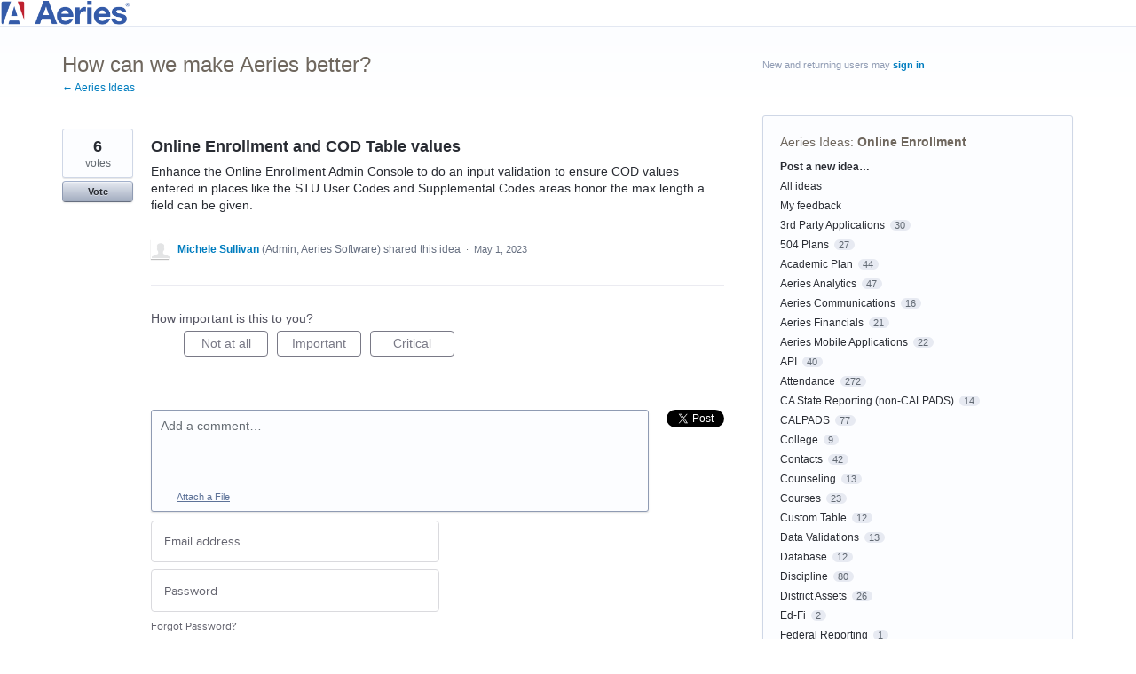

--- FILE ---
content_type: text/html; charset=utf-8
request_url: https://ideas.aeries.com/forums/925735-aeries-ideas/suggestions/46607524-online-enrollment-and-cod-table-values
body_size: 14370
content:
<!DOCTYPE html>
<html lang="en" class="ltr ">
<head><script>(function(w,i,g){w[g]=w[g]||[];if(typeof w[g].push=='function')w[g].push(i)})
(window,'G-0FDHJSJLBY','google_tags_first_party');</script><script async src="/0u78/"></script>
			<script>
				window.dataLayer = window.dataLayer || [];
				function gtag(){dataLayer.push(arguments);}
				gtag('js', new Date());
				gtag('set', 'developer_id.dYzg1YT', true);
				gtag('config', 'G-0FDHJSJLBY');
			</script>
			
  <meta http-equiv="X-UA-Compatible" content="IE=Edge,chrome=1">
  <meta charset="utf-8">
  <title>Online Enrollment and COD Table values – Aeries Ideas</title>
  <meta name="viewport" content="width=device-width, initial-scale=1">
  <meta name="csrf-param" content="authenticity_token" />
<meta name="csrf-token" content="gtBDUxGXgJYk_DuRY5Th_QYE6oIMNsGkWzcIP9ff11HxUQQfW__UoHY9SCBiVoX2odkgJMT-ZmJEPNXcjTnQyg" />
    <link rel="canonical" href="https://ideas.aeries.com/forums/925735-aeries-ideas/suggestions/46607524-online-enrollment-and-cod-table-values" />

    <script type="text/javascript">
    (function(window) {
      var methods = ['log', 'dir', 'trace'];
      
      if (typeof window.console === 'undefined') {
        window.console = {};
      }
      
      for (var i in methods) {
        if (!(methods[i] in window.console)) {          
          window.console[methods[i]] = function() {};
        }
      }
      
    }(window));    
  </script>

  <script>
    window.UserVoice || (window.UserVoice = []);
  </script>

    <link rel="alternate" type="application/json+oembed" href="https://ideas.aeries.com/api/v1/oembed.json?url=https%3A%2F%2Fideas.aeries.com%2Fforums%2F925735-aeries-ideas%2Fsuggestions%2F46607524-online-enrollment-and-cod-table-values" title="Online Enrollment and COD Table values" />
  <link rel="alternate" type="text/xml+oembed" href="https://ideas.aeries.com/api/v1/oembed.xml?url=https%3A%2F%2Fideas.aeries.com%2Fforums%2F925735-aeries-ideas%2Fsuggestions%2F46607524-online-enrollment-and-cod-table-values" title="Online Enrollment and COD Table values" />

  <meta property="og:title" content="Online Enrollment and COD Table values"/>
  <meta property="og:description" content="Enhance the Online Enrollment Admin Console to do an input validation to ensure COD values entered in places like the STU User Codes and Supplemental Codes areas honor the max length a field can be given."/>
  <meta property="og:type" content="article"/>
  <meta property="og:url" content="https://ideas.aeries.com/forums/925735-aeries-ideas/suggestions/46607524-online-enrollment-and-cod-table-values"/>
  <meta property="og:image" content="https://s3.amazonaws.com/uploads.uservoice.com/logo/design_setting/243701/original/aeries-tablet-banner1.png?1722372186"/>
  <meta property="og:site_name" content="Aeries Ideas"/>


  <link rel="stylesheet" href="https://assets.uvcdn.com/pkg/clients/site2/index-9c56ab4a39505ec7480441b2f8a4d8746ea0edbab756a5f15907a9ffe7fbad4b.css" media="all" />

  <!--[if lt IE 7]>
    <link rel="stylesheet" href="https://assets.uvcdn.com/pkg/clients/site2/ie-6f6256efa8fcab0da2c5c83d6ccddaabe16fdd607b4f9e01ad9efe887b491c11.css" media="screen" />
  <![endif]-->

  <!--[if lt IE 9]>
    <script src="https://assets.uvcdn.com/pkg/clients/site2/lt_IE_9-5d621b8b38991dde7ef0c335fc7cc90426c625e325949517b23be2141b721a05.js"></script>
  <![endif]-->

  <style type="text/css">

  /*
  -----------------------------------------------------------
    Link color
  -----------------------------------------------------------
  */

  .uvCustomLink-color,
  a,
  .uvHelp,
  .uvTabSelect,
  .uvTab-dropdown .uvFieldPlaceholder,
  .uvModule-session .vcard .uvRememberMe a,
  .uvModule-session .uvModuleSection-signin a,
  .uvBreadcrumbs,
  .uvStyle-linkArrow {
    color: #007DBF;
  }

  .uvCustomLink-background,
  .uvTab-selected,
  .uvTab-selected .uvFieldSelect,
  .uvPagination .current {
    background-color: #007DBF;
  }

  /*
  -----------------------------------------------------------
    Primary color
  -----------------------------------------------------------
  */

  .uvCustomPrimary-color {
    color: #6F675E;
  }

  .uvCustomPrimary-background,
  .uvUserBadgeLabel {
    background-color: #6F675E;
  }

  .uvMasthead {
     background-color: #ffffff;
   }
  .impScoreButton.selected {
    background: #6F675E;
  }

  /*
  -----------------------------------------------------------
    Background color
  -----------------------------------------------------------
  */

  .uvCustomBackground-color {
    color: #ffffff;
  }

  .uvCustomBackground-background {
    background-color: #ffffff;
  }

  /*
  -----------------------------------------------------------
    Status colors
  -----------------------------------------------------------
  */

  .uvStyle-status-researching {
    background-color: #999999;
    color: #FFF;
  }
  .uvStyle-status-started {
    background-color: #6FBC00;
    color: #FFF;
  }
  .uvStyle-status-planned {
    background-color: #00B487;
    color: #FFF;
  }
  .uvStyle-status-considered-for-feature-modernization {
    background-color: #C0D941;
    color: #FFF;
  }
  .uvStyle-status-not-on-roadmap {
    background-color: #00AFE6;
    color: #FFF;
  }
  .uvStyle-status-completed {
    background-color: #7D7EDF;
    color: #FFF;
  }
  .uvStyle-status-declined {
    background-color: #BBBBBB;
    color: #FFF;
  }
  .uvStyle-status-already-a-feature {
    background-color: #00AFE6;
    color: #FFF;
  }
</style>


  <link rel="stylesheet" type="text/css" href="https://unpkg.com/@aeries-design/adl-tailwind-config/dist/adl-tailwind.min.css">

    <style type="text/css">
      /*  start countdown timer css  */
.countdown-banner {
  max-height: 112px;
  border: none;
  border-radius: 6px;
  overflow: hidden;
  margin-bottom: 8px;
}
@media (min-width: 640px) {
  .countdown-banner {
    max-height: 88px;
  }
}
@media (min-width: 768px) {
  .countdown-banner {
    max-height: 56px;
  }
}

/*  end countdown timer css  */
    </style>

  <link rel="stylesheet" href="/auth-component/uv-auth/uv-auth.css">
<script type="module" src="/auth-component/uv-auth/uv-auth.esm.js"></script>
<script nomodule src="/auth-component/uv-auth/uv-auth.js"></script>

  <script src="https://js.pusher.com/8.3.0/pusher.min.js"></script>
  <script>
    window.UV_PUSHER_APP_KEY = '697328be2c49905dd5c6';
    window.UV_PUSHER_APP_CLUSTER = 'mt1';
  </script>



  <script type="module" src="/web-portal-components/wp-components/wp-components.esm.js"></script>
<script nomodule src="/web-portal-components/wp-components/wp-components.js"></script>

</head>

<body class="uv-primaryColor-dark uv-locale-en uv-direction-ltr uv-forum uv-forum-925735 uv-no-user uv-suggestion-page">
  <a class="show-on-focus uvCustomPrimary-background" href="#start-of-content">Skip to content</a>
  <wp-loading>

  <div id="fb-root"></div>
  <div class="uvPageContainer">

    	<div class="nav-container mx-auto relative flex items-center justify-between px-2 md:px-4 container">
	<div class="nav-container--left flex items-center">
	<h1 class="logo py-1 md:py-3 flex items-center">
		<a href="/" title="Welcome to Aeries Ideas"><img alt="Aeries Software" src="https://www.aeries.com/wp-content/uploads/2024/01/Minimal-Combomark-512.png" width="146"></a>
	</h1>
	</div>
	</div>

    






<div class="uvContainer uvBody">
  <div class="uvForumsBackground uvSoftGrayBackground"></div>
  <div class="uvRow ">
    <div class="uvCol-8">
      <div id="start-of-content" tabindex="-1"></div>

      <!-- Idea -->
          <header class="uvPageHeader">
  <h1 class="uvPageTitle uvCustomPrimary-color">How can we make Aeries better?</h1>
  <div class="uvBreadcrumbs">
    <a href="/forums/925735-aeries-ideas">&larr; Aeries Ideas</a>
  </div>
  

  
</header>



        <article class="uvIdea uvIdea-show color-link-border">
          <div class="uvIdeaHeader">
  <h1 class="uvIdeaTitle color-link">
    
      Online Enrollment and COD Table values
  </h1>
    <div class="uvIdeaDescription typeset">
      
        <div class="typeset"><p>Enhance the Online Enrollment Admin Console to do an input validation to ensure COD values entered in places like the STU User Codes and Supplemental Codes areas honor the max length a field can be given.</p>
</div>
    </div>
  
</div>

          <div class="uvIdeaVoteBadge">
              <div class="uvIdeaVoteCount" data-id="46607524">
                <strong>6</strong>
                <span> votes</span>
              </div>
            


<div uvSuggestionId="46607524" class="uvVoter uvVoter-logged_out uvVoterMode-voteable uvVoterStatus-open uvVoteLimit-unlimited" data-closed-reason="">
  <form novalidate class="uvIdeaVoteForm" onsubmit="return false;" method="post" action="" data-forum_id="925735" data-suggestion_id="46607524" >
    <input type="hidden" name="channel" value="portal"></input>
    <!-- Update to show number of votes cast -->
    <span class="uvIdeaVoteFormTrigger">
      <button class="uvIdeaVoteFormTriggerState-no_votes uvStyle-button">Vote</button>
      <button class="uvIdeaVoteFormTriggerState-you_voted uvStyle-button uvStyle-button-selected" id="uvIdeaVoteFormTriggerState-you_voted-46607524" data-singular="Voted!" data-plural="Voted!"></button>
      <button class="uvIdeaVoteFormTriggerState-out_of_votes uvStyle-button uvStyle-button-disabled uvTip" disabled title="You're out of votes">Vote</button>
      <button class="uvIdeaVoteFormTriggerState-voting_closed uvStyle-button uvStyle-button-disabled uvTip" disabled title="Voting has closed">Vote</button>

        <input type="hidden" name="to" value="1"></input>
    </span>
    <!--- end -->

    <div class="uvIdeaVoteFormToggle">
      <fieldset class="uvIdeaVoteFormFieldset">
        <div class="uvVoterSigninArea">
          
<uv-auth
  id="uv-signin-3413"
  class=""
  locale="en"
  mode=inline
  
  social-first
  data-type=""
  data-options="{&quot;display_logged_in&quot;:&quot;hidden&quot;,&quot;social_auth_only&quot;:false,&quot;custom_signin&quot;:true,&quot;inline_form_mode&quot;:true,&quot;show_login&quot;:true,&quot;header&quot;:&quot;\u003ch2\u003eWe&#39;re glad you&#39;re here\u003c/h2\u003e\u003cp\u003ePlease sign in to leave feedback\u003c/p\u003e&quot;}"
  
  
>
  <h2>We're glad you're here</h2><p>Please sign in to leave feedback</p>
</uv-auth>
<script type="text/javascript">
  var uvAuthElement = document.getElementById("uv-signin-3413");
  uvAuthElement.subdomainSettings = {"disable_uservoice_auth":false,"password_auth_required":true,"auth_providers":[],"logo_path":"/logo/logo/design_setting/243701/original/aeries-tablet-banner1.png","form_text":{"loading":"Loading","cancel":"Cancel","region_label":"Sign in to UserVoice","email_label":"Email address","email_placeholder":"Email address","password_label":"Password","password_placeholder":"Password","name_label":"Display name (optional)","name_placeholder":"Your name","tos_checkbox_label_html":"I agree to the \u003ca href=\"/tos\" target=\"_blank\" rel=\"external\" title=\"Opens in new window\" class=\"color-link\"\u003eterms of service\u003c/a\u003e","tos_checkbox_title":"Terms of Service","gdpr_checkbox_label":"I agree to the storage of my email address, name, and IP address. This information and any feedback I provide may be used to inform product decisions and to notify me about product updates. (You can opt-out at any time.)","gdpr_checkbox_title":"Required Consent","remember_me_checkbox_label":"Remember me","remember_me_checkbox_title":"Remember Me","show_more_label":"Show more login options","show_less_label":"Show fewer login options","submit_signin_label":"Sign in","submit_create_label":"Sign up","email_invalid_error":"Please enter a valid email address.","password_required_error":"Please enter your password.","terms_invalid_error":"You must accept the terms to continue.","generic_error":"Something went wrong!","browser_error":"Cookie access is needed in order to sign you in. Please update your privacy settings to enable cross-site tracking or try using a different browser.","permissions_error":"You do not have the necessary permissions to access this content.","not_signed_in_error":"Sign in required to continue","success_heading":"Hooray!","success_message":"You're in, getting your page ready.","create_password_placeholder":"Create Password","verify_email_label":"Verify Email","set_password_label":"Set Password","verify_email_reset_pw_helper_text":"We need to verify your email first before resetting your password","verify_email_create_account_helper_text":"We need to verify your email first before creating your account","set_password_title":"Set a new password","first_things_first_title":"First things first!","confirm_password_placeholder":"Confirm Password","confirm_password_label":"Confirm Password","create_account_label":"Create Account","create_account_title":"Let's create your account!","password_invalid_error":"Please enter a valid password.","password_match_error":"Passwords must match.","change_password_label":"Change Password","go_to_login_label":"Go to login","go_to_settings_label":"Go to settings","current_password_placeholder":"Current Password","password_character_minimum":"Password needs at least 8 characters","password_upper_lower_case_required":"It must have at least one lower and one upper case character","password_symbol_required":"It needs at least one symbol ($, !, @, _, *, etc)","password_number_required":"Password must include one number or more","reset_password_label":"Reset Password","new_password_label":"New Password","password_in_email_error":"Your password cannot appear in your email address.","email_in_password_error":"Your email address cannot appear in your password.","username_in_password_error":"Your email username cannot appear in your password.","need_account_prompt":"New here?","need_account_cta":"Create an account","forgot_password":"Forgot Password?","confirm_email_header":"Check your email","confirm_email_body":"Confirm your email using the link sent to","confirm_email_footer":"Keep this box open and come back once you're done!","or":"or"}};
</script>
<div class="uvSignin-uv-auth">
  <div class="uvField uvField-logged_in uvField-first">
    <span>
      Signed in as <span class="logged_in_as"></span>
      (<a href="/logout">Sign out</a>)
    </span>
  </div>
</div>

            <div class="uvFormFlash uvFormFlash-error" tabindex="0">
    <div class="uvFormFlashMessage"></div>
    <a class="uvFormFlashClose" href="#close">Close</a>
  </div>

  <div class="uvFormFlash uvFormFlash-info" tabindex="0">
    <div class="uvFormFlashMessage"></div>
    <a class="uvFormFlashClose" href="#close">Close</a>
  </div>

            <div class="uvIdeaVoteButtons">
      <div class="submit_region auth-only">
        <button class="uvIdeaVoteButton uvFieldEtc-submit-button uvStyle-button" type="submit"
        value="subscribe" name="subscribe">Vote</button>
        <p style="margin-bottom: 0.5em">We’ll send you updates on this idea</p>
      </div>
  </div>

        </div>
      </fieldset>
    </div>
  </form>
</div>

          </div>


          <section class="uvIdeaSuggestors">
  <div class="uvUserAction uvUserAction-suggestIdea ">
    <div class="uvUserActionHeader">
      <span class="vcard"><a class="url" href="/users/961781455-michele-sullivan"><span class="uvUserBadge"><img class="uvUserBadgePhoto photo" height="40" width="40" alt="" src="https://secure.gravatar.com/avatar/cabc2d8935b6d0d44ece6e14e1741751?size=40&default=https%3A%2F%2Fassets.uvcdn.com%2Fpkg%2Fadmin%2Ficons%2Fuser_70-6bcf9e08938533adb9bac95c3e487cb2a6d4a32f890ca6fdc82e3072e0ea0368.png" /><span class="uvUserBadgeLabel">Admin</span></span><span class="fn uvCustomLink-color">Michele Sullivan</span>
    <span class="uvUserTitle">(<span class="title">Admin, Aeries Software</span>)</span></a></span>
 shared this idea
      <span class="uvStyle-meta">
        <span class="uvStyle-separator">&nbsp;&middot;&nbsp;</span>
        <time datetime="2023-05-01" pubdate>May 1, 2023</time>
        <span class="uvUserWithId-inline-961781455" style="display:none">
          <span class="uvStyle-separator">&nbsp;&middot;&nbsp;</span>
          <a class="uvSuggestion-dissociate" rel="nofollow noopener noreferrer" title="Delete idea Online Enrollment and COD Table values" data-supporters-count="6" data-redirect-to="/forums/925735-aeries-ideas" data-url="/api/v1/forums/925735-aeries-ideas/suggestions/46607524-online-enrollment-and-cod-table-values/dissociate" href="#">Delete…</a>
        </span>
        <span class="uvStyle-separator uvAdminOnly uvAdminOnly-inline">&nbsp;&middot;&nbsp;</span>
        <a rel="nofollow noopener noreferrer" class="uvAdminOnly uvAdminOnly-inline" data-iframe-target="_blank" href="/admin/v3/ideas/46607524/">Admin &rarr;</a>
      </span>
    </div>
  </div>
</section>


            <div class="uvScorer uvScorer-logged_out">
  <form novalidate class="uvIdeaScoreForm importScoreBorderTop" onsubmit="return false;" method="post" action="" data-forum_id="925735" data-suggestion_id="46607524" data-importance_score="" data-importance_score_id="">
    <fieldset class="impScoreButtonContainer" aria-labelledby="importance_score_46607524">
      <legend id="importance_score_46607524">How important is this to you?</legend>
      <div class="impScoreButtonGroup" data-name="importance-score-button-group-46607524">
        <button disabled class="impScoreButton" type="submit" id="importance-1-46607524" tabindex="0" name="importance_score_value" value="1">
          Not at all
            <span class="tooltiptext">You must login first!</span>
        </button>
        <button disabled class="impScoreButton" type="submit" id="importance-2-46607524" tabindex="0" name="importance_score_value" value="2">
          Important
            <span class="tooltiptext">You must login first!</span>
        </button>
        <button disabled class="impScoreButton" type="submit" id="importance-3-46607524" tabindex="0" name="importance_score_value" value="3">
          Critical
            <span class="tooltiptext">You must login first!</span>
        </button>
          <h6 aria-live="polite" role="status" hidden class="scoreNotification"></h6>
        <input data-name="importance-score-46607524" type="hidden" name="importance_score" value=""></input>
        <input data-name="importance-score-id-46607524" type="hidden" name="importance_score_id" value=""></input>
        <input type="hidden" name="channel" value="portal"></input>
      </div>
    </fieldset>


    <div class="uvIdeaScoreFormToggle">
      <fieldset class="uvIdeaScoreFormFieldset">
        <div class="uvScorerSigninArea">
          
<uv-auth
  id="uv-signin-112"
  class=""
  locale="en"
  mode=inline
  
  social-first
  data-type=""
  data-options="{&quot;display_logged_in&quot;:&quot;hidden&quot;,&quot;social_auth_only&quot;:false,&quot;custom_signin&quot;:true,&quot;inline_form_mode&quot;:true,&quot;show_login&quot;:true,&quot;header&quot;:&quot;\u003ch2\u003eWe&#39;re glad you&#39;re here\u003c/h2\u003e\u003cp\u003ePlease sign in to leave feedback\u003c/p\u003e&quot;}"
  
  
>
  <h2>We're glad you're here</h2><p>Please sign in to leave feedback</p>
</uv-auth>
<script type="text/javascript">
  var uvAuthElement = document.getElementById("uv-signin-112");
  uvAuthElement.subdomainSettings = {"disable_uservoice_auth":false,"password_auth_required":true,"auth_providers":[],"logo_path":"/logo/logo/design_setting/243701/original/aeries-tablet-banner1.png","form_text":{"loading":"Loading","cancel":"Cancel","region_label":"Sign in to UserVoice","email_label":"Email address","email_placeholder":"Email address","password_label":"Password","password_placeholder":"Password","name_label":"Display name (optional)","name_placeholder":"Your name","tos_checkbox_label_html":"I agree to the \u003ca href=\"/tos\" target=\"_blank\" rel=\"external\" title=\"Opens in new window\" class=\"color-link\"\u003eterms of service\u003c/a\u003e","tos_checkbox_title":"Terms of Service","gdpr_checkbox_label":"I agree to the storage of my email address, name, and IP address. This information and any feedback I provide may be used to inform product decisions and to notify me about product updates. (You can opt-out at any time.)","gdpr_checkbox_title":"Required Consent","remember_me_checkbox_label":"Remember me","remember_me_checkbox_title":"Remember Me","show_more_label":"Show more login options","show_less_label":"Show fewer login options","submit_signin_label":"Sign in","submit_create_label":"Sign up","email_invalid_error":"Please enter a valid email address.","password_required_error":"Please enter your password.","terms_invalid_error":"You must accept the terms to continue.","generic_error":"Something went wrong!","browser_error":"Cookie access is needed in order to sign you in. Please update your privacy settings to enable cross-site tracking or try using a different browser.","permissions_error":"You do not have the necessary permissions to access this content.","not_signed_in_error":"Sign in required to continue","success_heading":"Hooray!","success_message":"You're in, getting your page ready.","create_password_placeholder":"Create Password","verify_email_label":"Verify Email","set_password_label":"Set Password","verify_email_reset_pw_helper_text":"We need to verify your email first before resetting your password","verify_email_create_account_helper_text":"We need to verify your email first before creating your account","set_password_title":"Set a new password","first_things_first_title":"First things first!","confirm_password_placeholder":"Confirm Password","confirm_password_label":"Confirm Password","create_account_label":"Create Account","create_account_title":"Let's create your account!","password_invalid_error":"Please enter a valid password.","password_match_error":"Passwords must match.","change_password_label":"Change Password","go_to_login_label":"Go to login","go_to_settings_label":"Go to settings","current_password_placeholder":"Current Password","password_character_minimum":"Password needs at least 8 characters","password_upper_lower_case_required":"It must have at least one lower and one upper case character","password_symbol_required":"It needs at least one symbol ($, !, @, _, *, etc)","password_number_required":"Password must include one number or more","reset_password_label":"Reset Password","new_password_label":"New Password","password_in_email_error":"Your password cannot appear in your email address.","email_in_password_error":"Your email address cannot appear in your password.","username_in_password_error":"Your email username cannot appear in your password.","need_account_prompt":"New here?","need_account_cta":"Create an account","forgot_password":"Forgot Password?","confirm_email_header":"Check your email","confirm_email_body":"Confirm your email using the link sent to","confirm_email_footer":"Keep this box open and come back once you're done!","or":"or"}};
</script>
<div class="uvSignin-uv-auth">
  <div class="uvField uvField-logged_in uvField-first">
    <span>
      Signed in as <span class="logged_in_as"></span>
      (<a href="/logout">Sign out</a>)
    </span>
  </div>
</div>

            <div class="uvFormFlash uvFormFlash-error" tabindex="0">
    <div class="uvFormFlashMessage"></div>
    <a class="uvFormFlashClose" href="#close">Close</a>
  </div>

  <div class="uvFormFlash uvFormFlash-info" tabindex="0">
    <div class="uvFormFlashMessage"></div>
    <a class="uvFormFlashClose" href="#close">Close</a>
  </div>

          <div class="auth-only">
            <button class="uvIdeaScoreSubmitButton uvFieldEtc-submit-button uvStyle-button" type="submit">
              Submit Rating
            </button>
          </div>
        </div>
      </fieldset>
    </div>
  </form>
</div>


          <section class="uvIdeaStatus">
          </section>

          <section class="uvIdeaComments">
              <div class="uvIdeaShare">
                <div class="share-button"><a href="https://twitter.com/share" class="twitter-share-button" data-count="horizontal" data-url="https://ideas.aeries.com/forums/925735-aeries-ideas/suggestions/46607524-online-enrollment-and-cod-table-values" data-text="I support 'Online Enrollment and COD Table values' - what do you think?" data-lang="en" data-related="uservoice:Feedback & Helpdesk powered by UserVoice.com">Tweet</a></div><script type="text/javascript" src="https://platform.twitter.com/widgets.js"></script>
                <div class="share-button fb-like" data-layout="button_count" data-width="50" data-show-faces="false"></div>
              </div>
                <form novalidate method="post" action="/api/v1/forums/925735/suggestions/46607524/comments.json" class="uvForm uvForm-comments"
                  uv-persist-key="227384-925735-46607524-site2-suggestion-comment-form" uv-persist-id="46607524">
                  <input type="hidden" name="authenticity_token" value="UYD47tyFEXr1dmg-mFpLcIzuLLR3QSm5aUhV-0J2KogiAb-ilu1FTKe3G4-ZmC97KzPmEr-Jjn92Q4gYGJAtEw" />
                  <input type="hidden" name="site2" value="true" />
                  <div class="uvField uvField-comment">
                    <label for="uvFieldTextarea-commentText46607524" class="uvFieldInner">
                      <span class="uvFieldPlaceholder">Add a comment…</span>
                      <textarea uv-persist-item="comment" id="uvFieldTextarea-commentText46607524" name="comment[text]" class="uvFieldTextarea"></textarea>
                    </label>
                    <div class="uvFileAttachments" id="uvjAttachmentHeader">
  <ul class="uvNewAttachments" style="display: none">
    <li class="uvNewAttachment" data-template="true" style="display: none">
      <input type="file" name="" id="" size="20" data-name="comment[attachments][]" class="uvFieldFile" title="Choose a File" />
      <button type="button" class="uvRemoveAttachment" id="remove-attachment">Remove Attachment</button>
    </li>
  </ul>
  <button type="button" class="uvAddAttachment" id="add-attachment">Attach a File</button>
</div>

                    <input type="hidden" name="iframe" />
                  </div>
                  <div>
                    
<uv-auth
  id="uv-signin-9380"
  class=""
  locale="en"
  mode=inline
  
  social-first
  data-type=""
  data-options="{&quot;display_logged_in&quot;:&quot;hidden&quot;,&quot;social_auth_only&quot;:false,&quot;custom_signin&quot;:true,&quot;inline_form_mode&quot;:true,&quot;show_login&quot;:true,&quot;header&quot;:&quot;\u003ch2\u003eWe&#39;re glad you&#39;re here\u003c/h2\u003e\u003cp\u003ePlease sign in to leave feedback\u003c/p\u003e&quot;}"
  
  
>
  <h2>We're glad you're here</h2><p>Please sign in to leave feedback</p>
</uv-auth>
<script type="text/javascript">
  var uvAuthElement = document.getElementById("uv-signin-9380");
  uvAuthElement.subdomainSettings = {"disable_uservoice_auth":false,"password_auth_required":true,"auth_providers":[],"logo_path":"/logo/logo/design_setting/243701/original/aeries-tablet-banner1.png","form_text":{"loading":"Loading","cancel":"Cancel","region_label":"Sign in to UserVoice","email_label":"Email address","email_placeholder":"Email address","password_label":"Password","password_placeholder":"Password","name_label":"Display name (optional)","name_placeholder":"Your name","tos_checkbox_label_html":"I agree to the \u003ca href=\"/tos\" target=\"_blank\" rel=\"external\" title=\"Opens in new window\" class=\"color-link\"\u003eterms of service\u003c/a\u003e","tos_checkbox_title":"Terms of Service","gdpr_checkbox_label":"I agree to the storage of my email address, name, and IP address. This information and any feedback I provide may be used to inform product decisions and to notify me about product updates. (You can opt-out at any time.)","gdpr_checkbox_title":"Required Consent","remember_me_checkbox_label":"Remember me","remember_me_checkbox_title":"Remember Me","show_more_label":"Show more login options","show_less_label":"Show fewer login options","submit_signin_label":"Sign in","submit_create_label":"Sign up","email_invalid_error":"Please enter a valid email address.","password_required_error":"Please enter your password.","terms_invalid_error":"You must accept the terms to continue.","generic_error":"Something went wrong!","browser_error":"Cookie access is needed in order to sign you in. Please update your privacy settings to enable cross-site tracking or try using a different browser.","permissions_error":"You do not have the necessary permissions to access this content.","not_signed_in_error":"Sign in required to continue","success_heading":"Hooray!","success_message":"You're in, getting your page ready.","create_password_placeholder":"Create Password","verify_email_label":"Verify Email","set_password_label":"Set Password","verify_email_reset_pw_helper_text":"We need to verify your email first before resetting your password","verify_email_create_account_helper_text":"We need to verify your email first before creating your account","set_password_title":"Set a new password","first_things_first_title":"First things first!","confirm_password_placeholder":"Confirm Password","confirm_password_label":"Confirm Password","create_account_label":"Create Account","create_account_title":"Let's create your account!","password_invalid_error":"Please enter a valid password.","password_match_error":"Passwords must match.","change_password_label":"Change Password","go_to_login_label":"Go to login","go_to_settings_label":"Go to settings","current_password_placeholder":"Current Password","password_character_minimum":"Password needs at least 8 characters","password_upper_lower_case_required":"It must have at least one lower and one upper case character","password_symbol_required":"It needs at least one symbol ($, !, @, _, *, etc)","password_number_required":"Password must include one number or more","reset_password_label":"Reset Password","new_password_label":"New Password","password_in_email_error":"Your password cannot appear in your email address.","email_in_password_error":"Your email address cannot appear in your password.","username_in_password_error":"Your email username cannot appear in your password.","need_account_prompt":"New here?","need_account_cta":"Create an account","forgot_password":"Forgot Password?","confirm_email_header":"Check your email","confirm_email_body":"Confirm your email using the link sent to","confirm_email_footer":"Keep this box open and come back once you're done!","or":"or"}};
</script>
<div class="uvSignin-uv-auth">
  <div class="uvField uvField-logged_in uvField-first">
    <span>
      Signed in as <span class="logged_in_as"></span>
      (<a href="/logout">Sign out</a>)
    </span>
  </div>
</div>

                      <div class="uvFormFlash uvFormFlash-error" tabindex="0">
    <div class="uvFormFlashMessage"></div>
    <a class="uvFormFlashClose" href="#close">Close</a>
  </div>

  <div class="uvFormFlash uvFormFlash-info" tabindex="0">
    <div class="uvFormFlashMessage"></div>
    <a class="uvFormFlashClose" href="#close">Close</a>
  </div>

                  </div>
                  <div class='submit_region uvSignin'>
                    <button class="uvStyle-button" type="submit">Post comment</button>
                    <span class="uvFieldEtc-thinking">Submitting...</span>
                  </div>
                </form>
              <wp-toast id="comment-toast" ref="comment-toast" type="error" direction="top" start-position="5" width="400" duration="5000">
  An error occurred while saving the comment
</wp-toast>
<ul class="uvList uvList-comments" aria-live="polite">
</ul>

<div class="uvPagination">
  
</div>

<script id="uv-comments-list-item" type="text/x-jquery-tmpl">
  <li class="uvListItem">
    {{if (state == 'new' || state == 'filtered') && true}}
      <div class="uvNotice"><p>Awaiting moderator approval</p></div>
    {{else}}
    <article class="uvUserAction uvUserAction-comment">
      <div class="uvUserActionHeader">
        <span class="vcard"><a class="url" href="${creator.url}"><span class="uvUserBadge"><img width="40" src="${creator.avatar_url}" class="uvUserBadgePhoto photo" alt="Avatar"></span><span class="fn">${creator.name}</span></a></span> commented

        <span class="uvStyle-meta">
          <span class="uvStyle-separator">&nbsp;&middot;&nbsp;</span>
          <time pubdate="" datetime="">Just Now</time>
          <span class="uvUserWithId-inline-${creator.id}">
            <span class="uvStyle-separator">&nbsp;&middot;&nbsp;</span>
            <a href="/api/v1/forums/${forum_id}/suggestions/${suggestion_id}/comments/${id}" class="uvComment-edit" data-comment-id="${id}">Edit…</a>
            <span class="uvStyle-separator">&nbsp;&middot;&nbsp;</span>
            <a href="/api/v1/forums/${forum_id}/suggestions/${suggestion_id}/comments/${id}" class="uvComment-delete">Delete…</a>
          </span>
        </span>
      </div>
      <div class="uvUserActionBody">
        {{html formatted_text}}
      </div>
      <div class="uvUserActionEdit" style="display: none">
        <div class="uvField uvField-comment">
  <label for="uvFieldTextarea-editText" class="uvFieldInner">
    <textarea id="uvFieldTextarea-editText" name="editText" class="uvFieldTextarea"></textarea>
  </label>
</div>
<button class="uvStyle-button save-comment" >Save</button>
<span class="uvFieldEtc-thinking">Submitting...</span>

      </div>
      {{if formatted_attachments}}
      <div class="uvUserActionAttachments">
        {{html formatted_attachments}}
      </div>
      {{/if}}
    </article>
    {{/if}}

  </li>
</script>

          </section>

        </article>
      <!-- end -->

    </div>
    <div class="uvCol-4 uvSidebar uvCol-last">
      <div class="uvModule uvModule-session uvAuthModule" aria-live="polite" aria-relevant="additions removals">
  <section class="uvModuleSection uvModuleSection-userbox uvModuleSection-signin">
        <p class="uvStyle-signin">
      New and returning users may <a href="/signin">sign in</a>
    </p>

    
<uv-auth
  id="uv-signin-6301"
  class=""
  locale="en"
  
  
  social-first
  data-type="StandaloneSignin"
  data-options="{&quot;subclass&quot;:&quot;StandaloneSignin&quot;,&quot;show_login&quot;:true,&quot;header&quot;:&quot;\u003ch2\u003eWe&#39;re glad you&#39;re here\u003c/h2\u003e\u003cp\u003ePlease sign in to leave feedback\u003c/p\u003e&quot;}"
  
  
>
  <h2>We're glad you're here</h2><p>Please sign in to leave feedback</p>
</uv-auth>
<script type="text/javascript">
  var uvAuthElement = document.getElementById("uv-signin-6301");
  uvAuthElement.subdomainSettings = {"disable_uservoice_auth":false,"password_auth_required":true,"auth_providers":[],"logo_path":"/logo/logo/design_setting/243701/original/aeries-tablet-banner1.png","form_text":{"loading":"Loading","cancel":"Cancel","region_label":"Sign in to UserVoice","email_label":"Email address","email_placeholder":"Email address","password_label":"Password","password_placeholder":"Password","name_label":"Display name (optional)","name_placeholder":"Your name","tos_checkbox_label_html":"I agree to the \u003ca href=\"/tos\" target=\"_blank\" rel=\"external\" title=\"Opens in new window\" class=\"color-link\"\u003eterms of service\u003c/a\u003e","tos_checkbox_title":"Terms of Service","gdpr_checkbox_label":"I agree to the storage of my email address, name, and IP address. This information and any feedback I provide may be used to inform product decisions and to notify me about product updates. (You can opt-out at any time.)","gdpr_checkbox_title":"Required Consent","remember_me_checkbox_label":"Remember me","remember_me_checkbox_title":"Remember Me","show_more_label":"Show more login options","show_less_label":"Show fewer login options","submit_signin_label":"Sign in","submit_create_label":"Sign up","email_invalid_error":"Please enter a valid email address.","password_required_error":"Please enter your password.","terms_invalid_error":"You must accept the terms to continue.","generic_error":"Something went wrong!","browser_error":"Cookie access is needed in order to sign you in. Please update your privacy settings to enable cross-site tracking or try using a different browser.","permissions_error":"You do not have the necessary permissions to access this content.","not_signed_in_error":"Sign in required to continue","success_heading":"Hooray!","success_message":"You're in, getting your page ready.","create_password_placeholder":"Create Password","verify_email_label":"Verify Email","set_password_label":"Set Password","verify_email_reset_pw_helper_text":"We need to verify your email first before resetting your password","verify_email_create_account_helper_text":"We need to verify your email first before creating your account","set_password_title":"Set a new password","first_things_first_title":"First things first!","confirm_password_placeholder":"Confirm Password","confirm_password_label":"Confirm Password","create_account_label":"Create Account","create_account_title":"Let's create your account!","password_invalid_error":"Please enter a valid password.","password_match_error":"Passwords must match.","change_password_label":"Change Password","go_to_login_label":"Go to login","go_to_settings_label":"Go to settings","current_password_placeholder":"Current Password","password_character_minimum":"Password needs at least 8 characters","password_upper_lower_case_required":"It must have at least one lower and one upper case character","password_symbol_required":"It needs at least one symbol ($, !, @, _, *, etc)","password_number_required":"Password must include one number or more","reset_password_label":"Reset Password","new_password_label":"New Password","password_in_email_error":"Your password cannot appear in your email address.","email_in_password_error":"Your email address cannot appear in your password.","username_in_password_error":"Your email username cannot appear in your password.","need_account_prompt":"New here?","need_account_cta":"Create an account","forgot_password":"Forgot Password?","confirm_email_header":"Check your email","confirm_email_body":"Confirm your email using the link sent to","confirm_email_footer":"Keep this box open and come back once you're done!","or":"or"}};
</script>
<div class="uvSignin-uv-auth">
  <div class="uvField uvField-logged_in uvField-first">
    <span>
      Signed in as <span class="logged_in_as"></span>
      (<a href="/logout">Sign out</a>)
    </span>
  </div>
</div>

      <div class="uvFormFlash uvFormFlash-error" tabindex="0">
    <div class="uvFormFlashMessage"></div>
    <a class="uvFormFlashClose" href="#close">Close</a>
  </div>

  <div class="uvFormFlash uvFormFlash-info" tabindex="0">
    <div class="uvFormFlashMessage"></div>
    <a class="uvFormFlashClose" href="#close">Close</a>
  </div>

  </section>
</div>

      
  
    <div class="uvModule uvModule-feedback">
      <header class="uvModuleHeader" style="display: none;">
        <h1 class="uvCustomPrimary-color"><span class="uvModuleTriggerTwirl"></span> Feedback</h1>
      </header>


      <section class="uvModuleSection uvModuleSection-categories">
          <h2 class="uvModuleSectionHeader uvCustomPrimary-color">
            <span class="uvHeader-previousForum">
              <a href="/forums/925735-aeries-ideas">Aeries Ideas</a>: 
            </span>
              <a href="/forums/925735-aeries-ideas/suggestions/46607524-online-enrollment-and-cod-table-values?category_id=379357">
                Online Enrollment
              </a>
            </a>
          </h2>
        <h3 class="sr-only">Categories</h3>
        <ul class="uvList uvList-categories" aria-label="Categories">
            <li class="uvListItem uvListItem-newIdea"><a href="/forums/925735-aeries-ideas">Post a new idea…</a></li>
          <li class="uvListItem " >
            <a href="/forums/925735-aeries-ideas">All ideas</a>
          </li>
          <li class="uvListItem uvForumFilter-user">
            <a href="/forums/925735-aeries-ideas/filters/my_feedback">My feedback</a>
          </li>
            <li class="uvListItem uvListItem-category " >
              <a href="/forums/925735-aeries-ideas?category_id=402885" title="View all ideas in category 3rd Party Applications">3rd Party Applications</a>
                <span class="uvListItemFooter uvStyle-count">30</span>
            </li>
            <li class="uvListItem uvListItem-category " >
              <a href="/forums/925735-aeries-ideas?category_id=382297" title="View all ideas in category 504 Plans">504 Plans</a>
                <span class="uvListItemFooter uvStyle-count">27</span>
            </li>
            <li class="uvListItem uvListItem-category " >
              <a href="/forums/925735-aeries-ideas?category_id=382285" title="View all ideas in category Academic Plan">Academic Plan</a>
                <span class="uvListItemFooter uvStyle-count">44</span>
            </li>
            <li class="uvListItem uvListItem-category " >
              <a href="/forums/925735-aeries-ideas?category_id=379372" title="View all ideas in category Aeries Analytics">Aeries Analytics</a>
                <span class="uvListItemFooter uvStyle-count">47</span>
            </li>
            <li class="uvListItem uvListItem-category " >
              <a href="/forums/925735-aeries-ideas?category_id=402891" title="View all ideas in category Aeries Communications">Aeries Communications</a>
                <span class="uvListItemFooter uvStyle-count">16</span>
            </li>
            <li class="uvListItem uvListItem-category " >
              <a href="/forums/925735-aeries-ideas?category_id=402894" title="View all ideas in category Aeries Financials">Aeries Financials</a>
                <span class="uvListItemFooter uvStyle-count">21</span>
            </li>
            <li class="uvListItem uvListItem-category " >
              <a href="/forums/925735-aeries-ideas?category_id=385384" title="View all ideas in category Aeries Mobile Applications">Aeries Mobile Applications</a>
                <span class="uvListItemFooter uvStyle-count">22</span>
            </li>
            <li class="uvListItem uvListItem-category " >
              <a href="/forums/925735-aeries-ideas?category_id=382288" title="View all ideas in category API">API</a>
                <span class="uvListItemFooter uvStyle-count">40</span>
            </li>
            <li class="uvListItem uvListItem-category " >
              <a href="/forums/925735-aeries-ideas?category_id=382267" title="View all ideas in category Attendance">Attendance</a>
                <span class="uvListItemFooter uvStyle-count">272</span>
            </li>
            <li class="uvListItem uvListItem-category " >
              <a href="/forums/925735-aeries-ideas?category_id=404310" title="View all ideas in category CA State Reporting (non-CALPADS)">CA State Reporting (non-CALPADS)</a>
                <span class="uvListItemFooter uvStyle-count">14</span>
            </li>
            <li class="uvListItem uvListItem-category " >
              <a href="/forums/925735-aeries-ideas?category_id=402900" title="View all ideas in category CALPADS">CALPADS</a>
                <span class="uvListItemFooter uvStyle-count">77</span>
            </li>
            <li class="uvListItem uvListItem-category " >
              <a href="/forums/925735-aeries-ideas?category_id=402903" title="View all ideas in category College">College</a>
                <span class="uvListItemFooter uvStyle-count">9</span>
            </li>
            <li class="uvListItem uvListItem-category " >
              <a href="/forums/925735-aeries-ideas?category_id=392530" title="View all ideas in category Contacts">Contacts</a>
                <span class="uvListItemFooter uvStyle-count">42</span>
            </li>
            <li class="uvListItem uvListItem-category " >
              <a href="/forums/925735-aeries-ideas?category_id=395329" title="View all ideas in category Counseling">Counseling</a>
                <span class="uvListItemFooter uvStyle-count">13</span>
            </li>
            <li class="uvListItem uvListItem-category " >
              <a href="/forums/925735-aeries-ideas?category_id=383584" title="View all ideas in category Courses">Courses</a>
                <span class="uvListItemFooter uvStyle-count">23</span>
            </li>
            <li class="uvListItem uvListItem-category " >
              <a href="/forums/925735-aeries-ideas?category_id=402906" title="View all ideas in category Custom Table">Custom Table</a>
                <span class="uvListItemFooter uvStyle-count">12</span>
            </li>
            <li class="uvListItem uvListItem-category " >
              <a href="/forums/925735-aeries-ideas?category_id=402915" title="View all ideas in category Data Validations">Data Validations</a>
                <span class="uvListItemFooter uvStyle-count">13</span>
            </li>
            <li class="uvListItem uvListItem-category " >
              <a href="/forums/925735-aeries-ideas?category_id=402912" title="View all ideas in category Database">Database</a>
                <span class="uvListItemFooter uvStyle-count">12</span>
            </li>
            <li class="uvListItem uvListItem-category " >
              <a href="/forums/925735-aeries-ideas?category_id=383062" title="View all ideas in category Discipline">Discipline</a>
                <span class="uvListItemFooter uvStyle-count">80</span>
            </li>
            <li class="uvListItem uvListItem-category " >
              <a href="/forums/925735-aeries-ideas?category_id=382303" title="View all ideas in category District Assets">District Assets</a>
                <span class="uvListItemFooter uvStyle-count">26</span>
            </li>
            <li class="uvListItem uvListItem-category " >
              <a href="/forums/925735-aeries-ideas?category_id=506180" title="View all ideas in category Ed-Fi">Ed-Fi</a>
                <span class="uvListItemFooter uvStyle-count">2</span>
            </li>
            <li class="uvListItem uvListItem-category " >
              <a href="/forums/925735-aeries-ideas?category_id=404307" title="View all ideas in category Federal Reporting">Federal Reporting</a>
                <span class="uvListItemFooter uvStyle-count">1</span>
            </li>
            <li class="uvListItem uvListItem-category " >
              <a href="/forums/925735-aeries-ideas?category_id=467362" title="View all ideas in category Financials">Financials</a>
                <span class="uvListItemFooter uvStyle-count">3</span>
            </li>
            <li class="uvListItem uvListItem-category " >
              <a href="/forums/925735-aeries-ideas?category_id=412182" title="View all ideas in category Flex Scheduling">Flex Scheduling</a>
                <span class="uvListItemFooter uvStyle-count">76</span>
            </li>
            <li class="uvListItem uvListItem-category " >
              <a href="/forums/925735-aeries-ideas?category_id=382540" title="View all ideas in category Google Integrations">Google Integrations</a>
                <span class="uvListItemFooter uvStyle-count">29</span>
            </li>
            <li class="uvListItem uvListItem-category " >
              <a href="/forums/925735-aeries-ideas?category_id=394378" title="View all ideas in category Gradebook">Gradebook</a>
                <span class="uvListItemFooter uvStyle-count">122</span>
            </li>
            <li class="uvListItem uvListItem-category " >
              <a href="/forums/925735-aeries-ideas?category_id=379369" title="View all ideas in category Grades (GRD)">Grades (GRD)</a>
                <span class="uvListItemFooter uvStyle-count">94</span>
            </li>
            <li class="uvListItem uvListItem-category " >
              <a href="/forums/925735-aeries-ideas?category_id=385852" title="View all ideas in category Imports and/or Exports">Imports and/or Exports</a>
                <span class="uvListItemFooter uvStyle-count">34</span>
            </li>
            <li class="uvListItem uvListItem-category " >
              <a href="/forums/925735-aeries-ideas?category_id=411543" title="View all ideas in category Independent Study">Independent Study</a>
                <span class="uvListItemFooter uvStyle-count">21</span>
            </li>
            <li class="uvListItem uvListItem-category " >
              <a href="/forums/925735-aeries-ideas?category_id=382147" title="View all ideas in category Interventions">Interventions</a>
                <span class="uvListItemFooter uvStyle-count">35</span>
            </li>
            <li class="uvListItem uvListItem-category " >
              <a href="/forums/925735-aeries-ideas?category_id=398575" title="View all ideas in category Language">Language</a>
                <span class="uvListItemFooter uvStyle-count">17</span>
            </li>
            <li class="uvListItem uvListItem-category " >
              <a href="/forums/925735-aeries-ideas?category_id=379363" title="View all ideas in category Medical">Medical</a>
                <span class="uvListItemFooter uvStyle-count">65</span>
            </li>
            <li class="uvListItem uvListItem-category " >
              <a href="/forums/925735-aeries-ideas?category_id=402924" title="View all ideas in category New Year Rollover">New Year Rollover</a>
                <span class="uvListItemFooter uvStyle-count">11</span>
            </li>
            <li class="uvListItem uvListItem-category uvListItem-selected" aria-current=&quot;page&quot;>
              <a href="/forums/925735-aeries-ideas?category_id=379357" title="View all ideas in category Online Enrollment">Online Enrollment</a>
                <span class="uvListItemFooter uvStyle-count">179</span>
            </li>
            <li class="uvListItem uvListItem-category " >
              <a href="/forums/925735-aeries-ideas?category_id=382300" title="View all ideas in category Other">Other</a>
                <span class="uvListItemFooter uvStyle-count">165</span>
            </li>
            <li class="uvListItem uvListItem-category " >
              <a href="/forums/925735-aeries-ideas?category_id=404421" title="View all ideas in category Parent Data Confirmation">Parent Data Confirmation</a>
                <span class="uvListItemFooter uvStyle-count">72</span>
            </li>
            <li class="uvListItem uvListItem-category " >
              <a href="/forums/925735-aeries-ideas?category_id=402927" title="View all ideas in category PEIMS/TSDS">PEIMS/TSDS</a>
                <span class="uvListItemFooter uvStyle-count">7</span>
            </li>
            <li class="uvListItem uvListItem-category " >
              <a href="/forums/925735-aeries-ideas?category_id=402930" title="View all ideas in category Portal Options">Portal Options</a>
                <span class="uvListItemFooter uvStyle-count">16</span>
            </li>
            <li class="uvListItem uvListItem-category " >
              <a href="/forums/925735-aeries-ideas?category_id=388354" title="View all ideas in category Programs">Programs</a>
                <span class="uvListItemFooter uvStyle-count">33</span>
            </li>
            <li class="uvListItem uvListItem-category " >
              <a href="/forums/925735-aeries-ideas?category_id=382978" title="View all ideas in category Query (Aeries)">Query (Aeries)</a>
                <span class="uvListItemFooter uvStyle-count">45</span>
            </li>
            <li class="uvListItem uvListItem-category " >
              <a href="/forums/925735-aeries-ideas?category_id=382150" title="View all ideas in category Reports">Reports</a>
                <span class="uvListItemFooter uvStyle-count">236</span>
            </li>
            <li class="uvListItem uvListItem-category " >
              <a href="/forums/925735-aeries-ideas?category_id=382294" title="View all ideas in category Scheduling">Scheduling</a>
                <span class="uvListItemFooter uvStyle-count">146</span>
            </li>
            <li class="uvListItem uvListItem-category " >
              <a href="/forums/925735-aeries-ideas?category_id=379366" title="View all ideas in category Security">Security</a>
                <span class="uvListItemFooter uvStyle-count">63</span>
            </li>
            <li class="uvListItem uvListItem-category " >
              <a href="/forums/925735-aeries-ideas?category_id=402936" title="View all ideas in category Server Configuration">Server Configuration</a>
                <span class="uvListItemFooter uvStyle-count">1</span>
            </li>
            <li class="uvListItem uvListItem-category " >
              <a href="/forums/925735-aeries-ideas?category_id=402939" title="View all ideas in category Service Learning">Service Learning</a>
                <span class="uvListItemFooter uvStyle-count">7</span>
            </li>
            <li class="uvListItem uvListItem-category " >
              <a href="/forums/925735-aeries-ideas?category_id=500249" title="View all ideas in category Special Education">Special Education</a>
                <span class="uvListItemFooter uvStyle-count">4</span>
            </li>
            <li class="uvListItem uvListItem-category " >
              <a href="/forums/925735-aeries-ideas?category_id=388351" title="View all ideas in category Staff">Staff</a>
                <span class="uvListItemFooter uvStyle-count">28</span>
            </li>
            <li class="uvListItem uvListItem-category " >
              <a href="/forums/925735-aeries-ideas?category_id=383314" title="View all ideas in category Standards Based Grades (SBG)">Standards Based Grades (SBG)</a>
                <span class="uvListItemFooter uvStyle-count">65</span>
            </li>
            <li class="uvListItem uvListItem-category " >
              <a href="/forums/925735-aeries-ideas?category_id=402942" title="View all ideas in category Street Data">Street Data</a>
                <span class="uvListItemFooter uvStyle-count">14</span>
            </li>
            <li class="uvListItem uvListItem-category " >
              <a href="/forums/925735-aeries-ideas?category_id=386269" title="View all ideas in category Student Data/Other">Student Data/Other</a>
                <span class="uvListItemFooter uvStyle-count">79</span>
            </li>
            <li class="uvListItem uvListItem-category " >
              <a href="/forums/925735-aeries-ideas?category_id=386272" title="View all ideas in category Student Demographics">Student Demographics</a>
                <span class="uvListItemFooter uvStyle-count">75</span>
            </li>
            <li class="uvListItem uvListItem-category " >
              <a href="/forums/925735-aeries-ideas?category_id=402948" title="View all ideas in category Student Groups">Student Groups</a>
                <span class="uvListItemFooter uvStyle-count">12</span>
            </li>
            <li class="uvListItem uvListItem-category " >
              <a href="/forums/925735-aeries-ideas?category_id=386275" title="View all ideas in category Student/Parent Portal (PWA)">Student/Parent Portal (PWA)</a>
                <span class="uvListItemFooter uvStyle-count">40</span>
            </li>
            <li class="uvListItem uvListItem-category " >
              <a href="/forums/925735-aeries-ideas?category_id=402951" title="View all ideas in category Summer School">Summer School</a>
                <span class="uvListItemFooter uvStyle-count">2</span>
            </li>
            <li class="uvListItem uvListItem-category " >
              <a href="/forums/925735-aeries-ideas?category_id=383311" title="View all ideas in category Supplemental Attendance">Supplemental Attendance</a>
                <span class="uvListItemFooter uvStyle-count">20</span>
            </li>
            <li class="uvListItem uvListItem-category " >
              <a href="/forums/925735-aeries-ideas?category_id=402954" title="View all ideas in category Teacher Portal (non-Gradebook)">Teacher Portal (non-Gradebook)</a>
                <span class="uvListItemFooter uvStyle-count">15</span>
            </li>
            <li class="uvListItem uvListItem-category " >
              <a href="/forums/925735-aeries-ideas?category_id=402957" title="View all ideas in category Teacher/Staff Data">Teacher/Staff Data</a>
                <span class="uvListItemFooter uvStyle-count">20</span>
            </li>
            <li class="uvListItem uvListItem-category " >
              <a href="/forums/925735-aeries-ideas?category_id=379360" title="View all ideas in category Test Scores">Test Scores</a>
                <span class="uvListItemFooter uvStyle-count">40</span>
            </li>
            <li class="uvListItem uvListItem-category " >
              <a href="/forums/925735-aeries-ideas?category_id=386266" title="View all ideas in category Transcripts">Transcripts</a>
                <span class="uvListItemFooter uvStyle-count">94</span>
            </li>
            <li class="uvListItem uvListItem-category " >
              <a href="/forums/925735-aeries-ideas?category_id=404313" title="View all ideas in category TX State Reporting (non-PEIMS/TSDS)">TX State Reporting (non-PEIMS/TSDS)</a>
                <span class="uvListItemFooter uvStyle-count">11</span>
            </li>
            <li class="uvListItem uvListItem-category " >
              <a href="/forums/925735-aeries-ideas?category_id=379354" title="View all ideas in category Work Permits">Work Permits</a>
                <span class="uvListItemFooter uvStyle-count">5</span>
            </li>
        </ul>
      </section>
    </div>




<div class="uvModule uvModule-mainSidebar">

  <header class="uvModuleHeader hide">
    <!-- Header should be present for screenreaders, but hidden, we need an accessible class for this -->
    <h1 class="uvCustomPrimary-colorforum-title hidden">
        <span class="uvModuleTriggerTwirl"></span> Feedback and Knowledge Base
    </h1>
    <!-- end -->
  </header>

  <section class="uvModuleSection uvModuleSection-search">
    <form action="/api/v1/search?weight_minimum=40&lang=en">
      <div class="uvField uvField-search uvSidebarSearch">
        <label class="uvFieldInner" for="combined_search_sidebar">
        <!-- this should be a search for knowledgebase and helpdesk. -->
          <span class="uvFieldPlaceholder">Search</span>
          <input class="uvFieldText" name="query" type="text" id="combined_search_sidebar" role="combobox" aria-autocomplete="list" aria-controls="uv-idea-searchResults" aria-expanded="false"/>

          <script type="text/x-jquery-tmpl" id="uvSearch-template-articles">
            <h4 class="uvNavListItemSubtitle">${total_articles} {{if total_articles > 1}}articles{{else}}article{{/if}}</h4>
            <ul class="uvList uvList-searchResults">
              {{each(i, article) articles}}
                <li class="uvListItem uvListItem-searchResult" data-search-weight="${article.weight}">
                  <a href="${article.path}">${article.question}</a>
                </li>
              {{/each}}
            </ul>
            {{if more_articles}}
              <p class="uvSearch-more-results"><a href="/search?filter=articles&query=${response_data.query}">More articles &rarr;</a></p>
            {{/if}}
          </script>

          <script type="text/x-jquery-tmpl" id="uvSearch-template-ideas">
            <h4 id="uvSearch-results-label" class="uvNavListItemSubtitle">${total_suggestions} {{if total_suggestions > 1}}ideas{{else}}idea{{/if}}</h4>
            <ul id="uv-idea-searchResults" class="uvList uvList-searchResults" aria-labledby="uvSearch-results-label">
              {{each(i, idea) suggestions}}
                <li class="uvListItem uvListItem-searchResult" data-search-weight="${idea.weight}" role="option">
                {{if idea.status && idea.status.name}}
                  <em class="uvStyle-status uvStyle-status-${idea.status.key}"
                      title="This idea is ${idea.status.name} ${$.tmplHelpers.toLocalDate(idea.updated_at, '- updated %date%')}">${idea.status.name}</em>
                {{/if}}
                  <a href="${idea.path}" tabindex="-1">
                    ${idea.title}
                  </a>
                </li>
              {{/each}}
            </ul>
            {{if more_suggestions}}
              <p class="uvSearch-more-results"><a href="/search?filter=ideas&query=${response_data.query}">More ideas &rarr;</a></p>
            {{/if}}
          </script>

          <script type="text/x-jquery-tmpl" id="uvSearch-template-title">
            {{if searching}}
              Searching&hellip;
            {{else}}
              <a href="/search?filter=merged&query=${query}">Search results</a>
            {{/if}}
          </script>
        </label>
          <button class="uvFieldButton uvStyle-button" type="submit">
            
            <span class="uvFieldButtonImage-sidebar">Search</span>
          </button>
        <div class="uvFieldEtc uvFieldEtc-thinking">(thinking…)</div>
        <button type="reset" class="uvFieldEtc uvFieldEtc-reset">Reset</button>
      </div>
    </form>
    <ul class="uvNavList">
      <li class="uvNavListItem uvNavListItem-search uvSearch-results-container" style="display: none;">
        <h2 class="uvNavListItemTitle uvSearch-results-title uvCustomPrimary-color" aria-live="polite">
          Searching&hellip;
        </h2>
          <div id="uvSearch-results-articles" class="uvSearchResults uvSearchResults-articles" aria-live="polite"></div>
        <div id="uvSearch-results-ideas" class="uvSearchResults uvSearchResults-ideas" role="listbox"></div>
        <p class="uvNoResults" aria-live="polite">No results.</p>
        <a href="/forums/925735-aeries-ideas" class="uvSearch-results-clear">Clear search results</a>
      </li>
    </ul>
  </section>

  <section class="uvModuleSection">
    <ul class="uvNavList">


        <li class="uvNavListItem uvNavListItem-feedback" >
            <h2 class="uvNavListItemTitle">
              <a class="uvLink-idea" href="/forums/925735-aeries-ideas">Give feedback</a>
            </h2>
          <ul class="uvList uvList-forums" data-tmpl="sidebarForumsTmpl">
              <li class="uvListItem uvListItem-forum uvListItem-forum-925735 uvListItem-selected" aria-current=&quot;page&quot;>
                <a href="/forums/925735-aeries-ideas" title="View all ideas in Aeries Ideas" class="">
                  Aeries Ideas
                </a>
                  <span class="uvStyle-count">
                    3,262
                    <span class="uvStyle-count-label">
                       ideas
                    </span>
                  </span>
              </li>
              <li class="uvListItem uvListItem-forum uvListItem-forum-265851" >
                <a href="/forums/265851-gradebook" title="View all ideas in Gradebook" class="">
                  Gradebook
                </a>
                  <span class="uvStyle-count">
                    209
                    <span class="uvStyle-count-label">
                       ideas
                    </span>
                  </span>
              </li>
              <li class="uvListItem uvListItem-forum uvListItem-forum-925702" >
                <a href="/forums/925702-teacher-app-beta" title="View all ideas in Teacher App (BETA)" class="">
                  Teacher App (BETA)
                </a>
                  <span class="uvStyle-count">
                    15
                    <span class="uvStyle-count-label">
                       ideas
                    </span>
                  </span>
              </li>
          </ul>
        </li>


      <li class="uvNavListItem uvNavListItem-home">
        <h2 class="uvNavListItemTitle">
          <a class="uvLink-home" href="http://www.aeries.com">Aeries Software</a>
        </h2>
      </li>

    </ul>
  </section>

</div>


    </div>
  </div>
</div>


    <!-- custom footer provided by Pete -->
<div class="border-t border-neutral-500 bg-neutral-300 text-neutral-1400">
		<div class="container">
			<div class="flex py-20 px-5 lg:px-0 flex-col lg:flex-row text-center">
				<div class="w-full mb-10 lg:w-2/5 flex-col flex items-left justify-start lg:text-start lg:items-start">				
					<img src="https://www.aeries.com/assets/static/brandmark.857d9e4.d49ec042b74593f12fb9bdf18c22bd80.svg" class="w-20 shadow-lg rounded-lg g-image g-image--loaded" width="129">
				</div>
				<div class="grid grid-cols-2 lg:w-3/5 gap-y-12 md:gap-y-0 md:grid-cols-3 gap-x-4 text-left">
					<div class="col-span-1">
						<h5 class="mb-3 text-neutral-2000 font-bold">Solutions</h5>
						<nav data-v-d3ee7ba8=""><a target="_blank" href="https://www.aeries.com/solutions/aeries-sis" class="lg:mb-1 hover:translate-r-2px hover:text-gray-900 mb-3 py-1 transition-fast relative block text-gray-600 font-medium"><span data-v-d3ee7ba8="" class="rounded absolute inset-0 bg-teal-200 opacity-0"></span><span data-v-d3ee7ba8="" class="relative"> Aeries SIS</span></a><a data-v-d3ee7ba8="" target="_blank" href="https://www.aeries.com/solutions/aeries-communications" class="lg:mb-1 hover:translate-r-2px hover:text-gray-900 mb-3 py-1 transition-fast relative block text-gray-600 font-medium"><span data-v-d3ee7ba8="" class="rounded absolute inset-0 bg-teal-200 opacity-0"></span><span data-v-d3ee7ba8="" class="relative"> Communications</span></a><a data-v-d3ee7ba8="" target="_blank" href="https://www.aeries.com/solutions/aeries-analytics" class="lg:mb-1 hover:translate-r-2px hover:text-gray-900 mb-3 py-1 transition-fast relative block text-gray-600 font-medium"><span data-v-d3ee7ba8="" class="rounded absolute inset-0 bg-teal-200 opacity-0"></span><span data-v-d3ee7ba8="" class="relative"> Analytics</span></a><a data-v-d3ee7ba8="" target="_blank" href="https://www.aeries.com/solutions/aeries-financials" class="lg:mb-1 hover:translate-r-2px hover:text-gray-900 mb-3 py-1 transition-fast relative block text-gray-600 font-medium"><span data-v-d3ee7ba8="" class="rounded absolute inset-0 bg-teal-200 opacity-0"></span><span data-v-d3ee7ba8="" class="relative"> Financials</span></a><a data-v-d3ee7ba8="" target="_blank" href="https://www.aeries.com/solutions/aeries-enrollment" class="lg:mb-1 hover:translate-r-2px hover:text-gray-900 mb-3 py-1 transition-fast relative block text-gray-600 font-medium"><span data-v-d3ee7ba8="" class="rounded absolute inset-0 bg-teal-200 opacity-0"></span><span data-v-d3ee7ba8="" class="relative"> Enrollment</span></a><a data-v-d3ee7ba8="" target="_blank" href="https://www.aeries.com/solutions/aeries-mobile-apps" class="lg:mb-1 hover:translate-r-2px hover:text-gray-900 mb-3 py-1 transition-fast relative block text-gray-600 font-medium"><span data-v-d3ee7ba8="" class="rounded absolute inset-0 bg-teal-200 opacity-0"></span><span data-v-d3ee7ba8="" class="relative"> Mobile Apps</span></a><a data-v-d3ee7ba8="" target="_blank" href="https://www.aeries.com/solutions/aeries-cloud" class="lg:mb-1 hover:translate-r-2px hover:text-gray-900 mb-3 py-1 transition-fast relative block text-gray-600 font-medium"><span data-v-d3ee7ba8="" class="rounded absolute inset-0 bg-teal-200 opacity-0"></span><span data-v-d3ee7ba8="" class="relative"> Cloud</span></a></nav>
					</div>
					<div data-v-d3ee7ba8="" class="col-span-1">
						<h5 data-v-d3ee7ba8="" class="mb-3 text-neutral-2000 font-bold">Company</h5>
						<nav data-v-d3ee7ba8=""><a data-v-d3ee7ba8="" target="_blank" href="https://www.aeries.com/about/" class="lg:mb-1 hover:translate-r-2px hover:text-gray-900 mb-3 py-1 transition-fast relative block text-gray-600 font-medium"><span data-v-d3ee7ba8="" class="rounded absolute inset-0 bg-teal-200 opacity-0"></span><span data-v-d3ee7ba8="" class="relative"> About Us</span></a><a data-v-d3ee7ba8="" target="_blank" href="https://www.aeries.com/about/leadership/" class="lg:mb-1 hover:translate-r-2px hover:text-gray-900 mb-3 py-1 transition-fast relative block text-gray-600 font-medium"><span data-v-d3ee7ba8="" class="rounded absolute inset-0 bg-teal-200 opacity-0"></span><span data-v-d3ee7ba8="" class="relative"> Leadership</span></a><a data-v-d3ee7ba8="" target="_blank" href="https://www.aeries.com/careers/" class="lg:mb-1 hover:translate-r-2px hover:text-gray-900 mb-3 py-1 transition-fast relative block text-gray-600 font-medium"><span data-v-d3ee7ba8="" class="rounded absolute inset-0 bg-teal-200 opacity-0"></span><span data-v-d3ee7ba8="" class="relative"> Careers</span></a><a data-v-d3ee7ba8="" target="_blank" href="https://www.aeries.com/about/news-and-press-releases/" class="lg:mb-1 hover:translate-r-2px hover:text-gray-900 mb-3 py-1 transition-fast relative block text-gray-600 font-medium"><span data-v-d3ee7ba8="" class="rounded absolute inset-0 bg-teal-200 opacity-0"></span><span data-v-d3ee7ba8="" class="relative"> Press Releases</span></a><a data-v-d3ee7ba8="" target="_blank" href="https://www.aeries.com/events" class="lg:mb-1 hover:translate-r-2px hover:text-gray-900 mb-3 py-1 transition-fast relative block text-gray-600 font-medium"><span data-v-d3ee7ba8="" class="rounded absolute inset-0 bg-teal-200 opacity-0"></span><span data-v-d3ee7ba8="" class="relative"> Events</span></a><a data-v-d3ee7ba8="" target="_blank" href="https://www.aeries.com/about/partners-in-education" class="lg:mb-1 hover:translate-r-2px hover:text-gray-900 mb-3 py-1 transition-fast relative block text-gray-600 font-medium"><span data-v-d3ee7ba8="" class="rounded absolute inset-0 bg-teal-200 opacity-0"></span><span data-v-d3ee7ba8="" class="relative"> Partners in Education</span></a></nav>
					</div>
					<div data-v-d3ee7ba8="" class="col-span-1">
						<h5 data-v-d3ee7ba8="" class="mb-3 text-neutral-2000 font-bold">Get Help</h5>
						<nav data-v-d3ee7ba8=""><a data-v-d3ee7ba8="" target="_blank" href="https://www.aeries.com/support/" class="lg:mb-1 hover:translate-r-2px hover:text-gray-900 mb-3 py-1 transition-fast relative block text-gray-600 font-medium"><span data-v-d3ee7ba8="" class="rounded absolute inset-0 bg-teal-200 opacity-0"></span><span data-v-d3ee7ba8="" class="relative"> Support</span></a><a data-v-d3ee7ba8="" target="_blank" href="https://www.aeries.com/contact/" class="lg:mb-1 hover:translate-r-2px hover:text-gray-900 mb-3 py-1 transition-fast relative block text-gray-600 font-medium"><span data-v-d3ee7ba8="" class="rounded absolute inset-0 bg-teal-200 opacity-0"></span><span data-v-d3ee7ba8="" class="relative"> Contact Us</span></a><a data-v-d3ee7ba8="" target="_blank" href="https://www.aeries.com/privacy-center/" class="lg:mb-1 hover:translate-r-2px hover:text-gray-900 mb-3 py-1 transition-fast relative block text-gray-600 font-medium"><span data-v-d3ee7ba8="" class="rounded absolute inset-0 bg-teal-200 opacity-0"></span><span data-v-d3ee7ba8="" class="relative"> Privacy Center</span></a><a data-v-d3ee7ba8="" target="_blank" href="https://www.aeries.com/responsible-disclosure/" class="lg:mb-1 hover:translate-r-2px hover:text-gray-900 mb-3 py-1 transition-fast relative block text-gray-600 font-medium"><span data-v-d3ee7ba8="" class="rounded absolute inset-0 bg-teal-200 opacity-0"></span><span data-v-d3ee7ba8="" class="relative"> Responsible Disclosure</span></a><a data-v-d3ee7ba8="" target="_blank" href="https://www.aeries.com/solutions/demo" class="lg:mb-1 hover:translate-r-2px hover:text-gray-900 mb-3 py-1 transition-fast relative block text-gray-600 font-medium"><span data-v-d3ee7ba8="" class="rounded absolute inset-0 bg-teal-200 opacity-0"></span><span data-v-d3ee7ba8="" class="relative"> Demos</span></a></nav>
					</div>
				</div>
			</div>
		</div>
	</div>
<!-- end custom footer provided by Pete -->

  </div>

  <script id="uv-user-panel" type="text/x-jquery-tmpl">
    <section class="uvModuleSection uvModuleSection-userbox uvModuleSection-signout">
      <div class="vcard">
        <a class="url" href="${user.uservoice_url}">
          <span class="uvUserBadge">
            <img alt="" class="uvUserBadgePhoto photo" src="${user.avatar_url}" width="40">
          </span>
          <span class="fn">${user.name}</span>
        </a>
        {{if (!user.remembered) }}
        <span class="uvRememberMe">(<a title="Click this link to stay signed in on this computer even after your browser is closed." href="/remember_me">Stay signed in</a>)</span>
        {{/if}}
      </div>
      <div class="uvUserNav">
        <a class="url" href="${user.uservoice_url}">Settings</a>
        {{if user.roles.admin}}
          <span class="uvStyle-separator">&middot;</span>
          <a href="https://ideas.aeries.com/admin">Admin Console</a>
        {{/if}}
        {{if (user.roles.contributor && !user.roles.admin)}}
          <span class="uvStyle-separator">&middot;</span>
          <a href="https://ideas.aeries.com/dashboard/contributor/myActivity">Contributor Console</a>
        {{/if}}
        <span class="uvStyle-separator">&middot;</span>
        <a id="logout-link" href="/logout">Sign out</a>
      </div>
    </section>
  </script>

  <script type="text/javascript">
    var current_forum_id = 925735;
  </script>

  <script id="portalForumsTmpl" type="text/x-jquery-tmpl">
    <li
      class="uvListItem{{if current_forum_id==id}} uvListItem-selected{{/if}} uvListItem-forum-${id}"
      {{if current_forum_id==id}}aria-current="page"{{/if}}
    >
      <h4 class="uvListItemHeader">
        <a href="${url}">${name}</a>
        {{if is_private}}
         <span class="uvIcon-private-16">(private)</span>
        {{/if}}
      </h4>
      <div class="uvListItemFooter">${idea_count} <span class="uvStyle-count-label">ideas</span></div>
    </li>
  </script>

  <script id="portalAltForumsTmpl" type="text/x-jquery-tmpl">
    <li
      class="uvListItem{{if current_forum_id==id}} uvListItem-selected{{/if}} uvListItem-forum-${id}"
      {{if current_forum_id==id}}aria-current="page"{{/if}}
    >
      <h4 class="uvListItemHeader">
        <a href="${url}">${name}</a>
        {{if is_private}}
         <span class="uvIcon-private-10">(private)</span>
        {{/if}}
      </h4>
      <p class="uvStyle-meta">
        ${idea_count}
        ideas
      </p>
    </li>
  </script>

  <script id="sidebarForumsTmpl" type="text/x-jquery-tmpl">
    <li
      class="uvListItem uvListItem-forum{{if current_forum_id==id}} uvListItem-selected{{/if}} uvListItem-forum-${id}"
      {{if current_forum_id==id}}aria-current="page"{{/if}}
    >
      <a href="${url}" title="View all ideas in ${name}" >${name}</a>
      {{if is_private}}
        <span class="uvIcon-private-10">(private)</span>
      {{/if}}
      <span class="uvStyle-count">${idea_count} <span class="uvStyle-count-label">ideas</span></span>
    </li>
  </script>

  <script src="https://assets.uvcdn.com/pkg/clients/site2/index-60e2d6c7c0ff0b2a7035007919145398788d264d2426dbd27a7fa66fa9f514a4.js"></script>
  <script type="text/javascript">
  (function($) { $.uvMessages = {"cookies-disabled":"Uh-oh! Cookies are disabled. Access the feedback forum directly at \u003ca target=\"_blank\" rel=\"noopener noreferrer\" style=\"color: #fff; text-decoration: underline;\" href=\"https://ideas.aeries.com/forums/925735-aeries-ideas\"\u003ehttps://ideas.aeries.com/forums/925735-aeries-ideas\u003c/a\u003e or enable cookies in your browser settings and refresh this page.","communications-error":"Server communication problems! Please try again.","submit-error":"Sorry, we couldn't submit your request.","voting-submit-error":"We couldn't submit your vote at this time.","scoring-submit-error":"We couldn't submit your score at this time.","thanks":"Thanks!","out-of-votes-error":"Sorry, we couldn't submit your idea since you're out of votes.","required-fields-error":"Whoops! Please fill in all required fields before continuing.","email-invalid-error":"Please enter a valid email address.","password-invalid-error":"Please enter a password.","terms-invalid-error":"You must accept the terms to continue.","large-file-error":"Whoops! You are attempting to upload a file that is too big. Please attach a smaller file and try again.","try-again-error":"Error! Try again.","saving":"Saving","saved":"Saved","nonmatching-passwords":"Passwords must match","password-updated":"Your password has been updated","sent":"Sent!","delete-comment":"Are you sure you want to delete your comment?","delete-suggestion":"Are you sure you want to delete your idea?","delete-asset":"Are you sure you want to delete your attachment?","dissociate-suggestion":"Since other people support this idea, you cannot delete it. However, you can remove yourself from this idea and it will be associated with 'Anonymous'\n\nAre you sure you want to remove yourself from this idea?"}; })(jQuery || UV.jQuery);
</script>


    <!-- CUSTOM JAVASCRIPT -->
    <!-- Matomo -->
<script type="text/javascript">
  var _paq = window._paq || [];
  /* tracker methods like "setCustomDimension" should be called before "trackPageView" */
  _paq.push(['trackPageView']);
  _paq.push(['enableLinkTracking']);
  (function() {
    var u="//stats.aeries.com/matomo/";
    _paq.push(['setTrackerUrl', u+'matomo.php']);
    _paq.push(['setSiteId', '10']);
    var d=document, g=d.createElement('script'), s=d.getElementsByTagName('script')[0];
    g.type='text/javascript'; g.async=true; g.defer=true; g.src=u+'matomo.js'; s.parentNode.insertBefore(g,s);
  })();
</script>
<noscript><p><img src="//stats.aeries.com/matomo/matomo.php?idsite=10&amp;rec=1" style="border:0;" alt="" /></p></noscript>
<!-- End Matomo Code -->


<!-- Code to rename vote to subscribe for the bugs forum -->
<script type="text/javascript">

try {
if(window.location.href.indexOf('forums/926386') != -1) { 

	// Buttons
	document.querySelectorAll('.uvIdeaVoteBadge').forEach(box => {
		
		try {
		box.querySelector('.uvIdeaVoteFormTriggerState-no_votes').innerHTML = "Subscribe";
		box.querySelector('.uvIdeaVoteFormTriggerState-you_voted').innerHTML = "Subscribed!";
		box.querySelector('.uvIdeaVoteFormTriggerState-you_voted').setAttribute("data-singular", "Subscribed!");
		box.querySelector('.uvIdeaVoteFormTriggerState-you_voted').setAttribute("data-plural", "Subscribed!");


		
		// Hide the thing
		box.querySelector('.uvIdeaVoteCount').style.display = 'none';
		} catch(ex) {
		}
	
	});
	try {
	// Change the shared this suggest
	document.querySelector('.uvIdeaSuggestors').innerHTML = document.querySelector('.uvIdeaSuggestors').innerHTML.replace('idea', 'bug');
		} catch(ex) {
		}

	// Do not let users add new bugs
try {
		document.querySelector('.uvListItem-newIdea').style.display = 'none';
	document.querySelector('#create_idea').style.display = "none";
		} catch(ex) {
		}

// change idea to bug in the categories list
document.querySelectorAll('.uvList-categories li').forEach(liItem => {
				liItem.querySelector('a').innerHTML = liItem.querySelector('a').innerHTML.replace('idea', 'bug');
	});

// remove idea in the tab filter list
try {
	document.querySelectorAll('.uvTabExtended').forEach(box => box.style.display = 'none');


		} catch(ex) {
		}




//note if you add anything else, put it within a try catch.

}
} catch(ex) {
}
</script>
<!-- End Code to rename vote to subscribe for the bugs forum -->


    <!--  END CUSTOM JAVASCRIPT -->

  <script type="text/javascript">
    var currentUser = null;
    var currentUserVersion = parseInt("0", 10);

    var currentClient = {
      identifier: "yTPY31QH4ApDb11RuuduA"
      , forum_id: 925735
    };
  </script>


    <script type="text/javascript">
      window.UserVoice || (window.UserVoice = []);

        UserVoice.push(['set', {"contact_us":true,"contact_enabled":true,"post_idea_enabled":false,"custom_template_id":33317}]);

      UserVoice.push(['set', 'locale', 'en']);

      var widgetLoader = (function() {
        return {
          load: function() {
            var uv = document.createElement('script'); uv.type = 'text/javascript'; uv.async = true;
            uv.src = 'https://aeries.uservoice.com/widget_environment/obReb7Ul9ZWAZanlSL1A.js';
            var s = document.getElementsByTagName('script')[0]; s.parentNode.insertBefore(uv, s);
          }
        }
      })();

        widgetLoader.load();
    </script>

    <!-- External javascript for marketing / tracking / etc. -->
<!-- Set cookie so server can update user timezone to browser timezone -->
<script type="text/javascript">
  try {
    var expires = new Date();
    // expires in 90 days (in ms)
    expires.setTime(expires.getTime() + 7776000000);
    // I could have done this with $.cookie but I didn't want to become depending on jQuery for something so trivial
    var cookieString = "_uservoice_tz=" + encodeURIComponent(jstz.determine_timezone().name()) + "; path=/; expires=" + expires.toUTCString();
    if (document.location.protocol == 'https:') { cookieString += '; Secure'; }
    document.cookie = cookieString;
  } catch(e) {}
</script>




  

  </wp-loading>
</body>
</html>


--- FILE ---
content_type: application/javascript; charset=utf-8
request_url: https://by2.uservoice.com/t2/227384/portal/track.js?_=1768763501480&s=0&c=__uvSessionData0
body_size: 22
content:
__uvSessionData0({"uvts":"7f4984cb-9a91-4614-67b1-b5446790a0bb"});